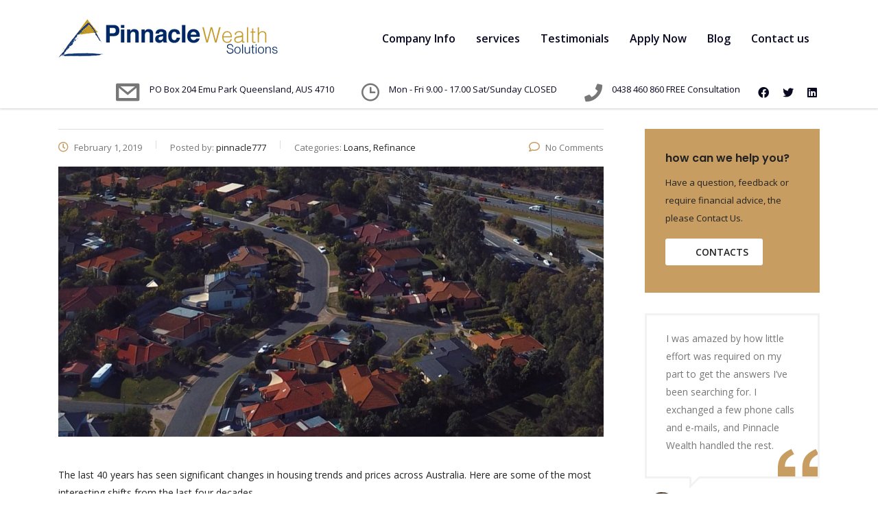

--- FILE ---
content_type: text/html; charset=UTF-8
request_url: https://pinnaclewealth.org/40-years-of-change/
body_size: 13319
content:
<!DOCTYPE html>
<html lang="en-US" class="no-js">
<head>
        <meta charset="UTF-8">
    <meta name="viewport" content="width=device-width, initial-scale=1">
    <link rel="profile" href="http://gmpg.org/xfn/11">
    <link rel="pingback" href="https://pinnaclewealth.org/xmlrpc.php">
    <title>40 Years of Change &#8211; Pinnacle Wealth Solutions</title>
<meta name='robots' content='max-image-preview:large' />
	<style>img:is([sizes="auto" i], [sizes^="auto," i]) { contain-intrinsic-size: 3000px 1500px }</style>
	<link rel='dns-prefetch' href='//static.addtoany.com' />
<link rel='dns-prefetch' href='//maxcdn.bootstrapcdn.com' />
<link rel='dns-prefetch' href='//fonts.googleapis.com' />
<link rel="alternate" type="application/rss+xml" title="Pinnacle Wealth Solutions &raquo; Feed" href="https://pinnaclewealth.org/feed/" />
<link rel="alternate" type="application/rss+xml" title="Pinnacle Wealth Solutions &raquo; Comments Feed" href="https://pinnaclewealth.org/comments/feed/" />
<link rel="alternate" type="application/rss+xml" title="Pinnacle Wealth Solutions &raquo; 40 Years of Change Comments Feed" href="https://pinnaclewealth.org/40-years-of-change/feed/" />
<script type="text/javascript">
/* <![CDATA[ */
window._wpemojiSettings = {"baseUrl":"https:\/\/s.w.org\/images\/core\/emoji\/16.0.1\/72x72\/","ext":".png","svgUrl":"https:\/\/s.w.org\/images\/core\/emoji\/16.0.1\/svg\/","svgExt":".svg","source":{"concatemoji":"https:\/\/pinnaclewealth.org\/wp-includes\/js\/wp-emoji-release.min.js?ver=6.8.3"}};
/*! This file is auto-generated */
!function(s,n){var o,i,e;function c(e){try{var t={supportTests:e,timestamp:(new Date).valueOf()};sessionStorage.setItem(o,JSON.stringify(t))}catch(e){}}function p(e,t,n){e.clearRect(0,0,e.canvas.width,e.canvas.height),e.fillText(t,0,0);var t=new Uint32Array(e.getImageData(0,0,e.canvas.width,e.canvas.height).data),a=(e.clearRect(0,0,e.canvas.width,e.canvas.height),e.fillText(n,0,0),new Uint32Array(e.getImageData(0,0,e.canvas.width,e.canvas.height).data));return t.every(function(e,t){return e===a[t]})}function u(e,t){e.clearRect(0,0,e.canvas.width,e.canvas.height),e.fillText(t,0,0);for(var n=e.getImageData(16,16,1,1),a=0;a<n.data.length;a++)if(0!==n.data[a])return!1;return!0}function f(e,t,n,a){switch(t){case"flag":return n(e,"\ud83c\udff3\ufe0f\u200d\u26a7\ufe0f","\ud83c\udff3\ufe0f\u200b\u26a7\ufe0f")?!1:!n(e,"\ud83c\udde8\ud83c\uddf6","\ud83c\udde8\u200b\ud83c\uddf6")&&!n(e,"\ud83c\udff4\udb40\udc67\udb40\udc62\udb40\udc65\udb40\udc6e\udb40\udc67\udb40\udc7f","\ud83c\udff4\u200b\udb40\udc67\u200b\udb40\udc62\u200b\udb40\udc65\u200b\udb40\udc6e\u200b\udb40\udc67\u200b\udb40\udc7f");case"emoji":return!a(e,"\ud83e\udedf")}return!1}function g(e,t,n,a){var r="undefined"!=typeof WorkerGlobalScope&&self instanceof WorkerGlobalScope?new OffscreenCanvas(300,150):s.createElement("canvas"),o=r.getContext("2d",{willReadFrequently:!0}),i=(o.textBaseline="top",o.font="600 32px Arial",{});return e.forEach(function(e){i[e]=t(o,e,n,a)}),i}function t(e){var t=s.createElement("script");t.src=e,t.defer=!0,s.head.appendChild(t)}"undefined"!=typeof Promise&&(o="wpEmojiSettingsSupports",i=["flag","emoji"],n.supports={everything:!0,everythingExceptFlag:!0},e=new Promise(function(e){s.addEventListener("DOMContentLoaded",e,{once:!0})}),new Promise(function(t){var n=function(){try{var e=JSON.parse(sessionStorage.getItem(o));if("object"==typeof e&&"number"==typeof e.timestamp&&(new Date).valueOf()<e.timestamp+604800&&"object"==typeof e.supportTests)return e.supportTests}catch(e){}return null}();if(!n){if("undefined"!=typeof Worker&&"undefined"!=typeof OffscreenCanvas&&"undefined"!=typeof URL&&URL.createObjectURL&&"undefined"!=typeof Blob)try{var e="postMessage("+g.toString()+"("+[JSON.stringify(i),f.toString(),p.toString(),u.toString()].join(",")+"));",a=new Blob([e],{type:"text/javascript"}),r=new Worker(URL.createObjectURL(a),{name:"wpTestEmojiSupports"});return void(r.onmessage=function(e){c(n=e.data),r.terminate(),t(n)})}catch(e){}c(n=g(i,f,p,u))}t(n)}).then(function(e){for(var t in e)n.supports[t]=e[t],n.supports.everything=n.supports.everything&&n.supports[t],"flag"!==t&&(n.supports.everythingExceptFlag=n.supports.everythingExceptFlag&&n.supports[t]);n.supports.everythingExceptFlag=n.supports.everythingExceptFlag&&!n.supports.flag,n.DOMReady=!1,n.readyCallback=function(){n.DOMReady=!0}}).then(function(){return e}).then(function(){var e;n.supports.everything||(n.readyCallback(),(e=n.source||{}).concatemoji?t(e.concatemoji):e.wpemoji&&e.twemoji&&(t(e.twemoji),t(e.wpemoji)))}))}((window,document),window._wpemojiSettings);
/* ]]> */
</script>
<link rel='stylesheet' id='ctrumbowyg-css' href='https://pinnaclewealth.org/wp-content/plugins/stm-post-type/theme-options/nuxy/metaboxes/assets/vendors/trumbowyg/ctrumbowyg.css?ver=6.8.3' type='text/css' media='all' />
<link rel='stylesheet' id='color-trumbowyg-css' href='https://pinnaclewealth.org/wp-content/plugins/stm-post-type/theme-options/nuxy/metaboxes/assets/vendors/trumbowyg/color-trumbowyg.css?ver=6.8.3' type='text/css' media='all' />
<link rel='stylesheet' id='sbi_styles-css' href='https://pinnaclewealth.org/wp-content/plugins/instagram-feed/css/sbi-styles.min.css?ver=6.5.1' type='text/css' media='all' />
<style id='wp-emoji-styles-inline-css' type='text/css'>

	img.wp-smiley, img.emoji {
		display: inline !important;
		border: none !important;
		box-shadow: none !important;
		height: 1em !important;
		width: 1em !important;
		margin: 0 0.07em !important;
		vertical-align: -0.1em !important;
		background: none !important;
		padding: 0 !important;
	}
</style>
<link rel='stylesheet' id='wp-block-library-css' href='https://pinnaclewealth.org/wp-includes/css/dist/block-library/style.min.css?ver=6.8.3' type='text/css' media='all' />
<style id='classic-theme-styles-inline-css' type='text/css'>
/*! This file is auto-generated */
.wp-block-button__link{color:#fff;background-color:#32373c;border-radius:9999px;box-shadow:none;text-decoration:none;padding:calc(.667em + 2px) calc(1.333em + 2px);font-size:1.125em}.wp-block-file__button{background:#32373c;color:#fff;text-decoration:none}
</style>
<style id='global-styles-inline-css' type='text/css'>
:root{--wp--preset--aspect-ratio--square: 1;--wp--preset--aspect-ratio--4-3: 4/3;--wp--preset--aspect-ratio--3-4: 3/4;--wp--preset--aspect-ratio--3-2: 3/2;--wp--preset--aspect-ratio--2-3: 2/3;--wp--preset--aspect-ratio--16-9: 16/9;--wp--preset--aspect-ratio--9-16: 9/16;--wp--preset--color--black: #000000;--wp--preset--color--cyan-bluish-gray: #abb8c3;--wp--preset--color--white: #ffffff;--wp--preset--color--pale-pink: #f78da7;--wp--preset--color--vivid-red: #cf2e2e;--wp--preset--color--luminous-vivid-orange: #ff6900;--wp--preset--color--luminous-vivid-amber: #fcb900;--wp--preset--color--light-green-cyan: #7bdcb5;--wp--preset--color--vivid-green-cyan: #00d084;--wp--preset--color--pale-cyan-blue: #8ed1fc;--wp--preset--color--vivid-cyan-blue: #0693e3;--wp--preset--color--vivid-purple: #9b51e0;--wp--preset--gradient--vivid-cyan-blue-to-vivid-purple: linear-gradient(135deg,rgba(6,147,227,1) 0%,rgb(155,81,224) 100%);--wp--preset--gradient--light-green-cyan-to-vivid-green-cyan: linear-gradient(135deg,rgb(122,220,180) 0%,rgb(0,208,130) 100%);--wp--preset--gradient--luminous-vivid-amber-to-luminous-vivid-orange: linear-gradient(135deg,rgba(252,185,0,1) 0%,rgba(255,105,0,1) 100%);--wp--preset--gradient--luminous-vivid-orange-to-vivid-red: linear-gradient(135deg,rgba(255,105,0,1) 0%,rgb(207,46,46) 100%);--wp--preset--gradient--very-light-gray-to-cyan-bluish-gray: linear-gradient(135deg,rgb(238,238,238) 0%,rgb(169,184,195) 100%);--wp--preset--gradient--cool-to-warm-spectrum: linear-gradient(135deg,rgb(74,234,220) 0%,rgb(151,120,209) 20%,rgb(207,42,186) 40%,rgb(238,44,130) 60%,rgb(251,105,98) 80%,rgb(254,248,76) 100%);--wp--preset--gradient--blush-light-purple: linear-gradient(135deg,rgb(255,206,236) 0%,rgb(152,150,240) 100%);--wp--preset--gradient--blush-bordeaux: linear-gradient(135deg,rgb(254,205,165) 0%,rgb(254,45,45) 50%,rgb(107,0,62) 100%);--wp--preset--gradient--luminous-dusk: linear-gradient(135deg,rgb(255,203,112) 0%,rgb(199,81,192) 50%,rgb(65,88,208) 100%);--wp--preset--gradient--pale-ocean: linear-gradient(135deg,rgb(255,245,203) 0%,rgb(182,227,212) 50%,rgb(51,167,181) 100%);--wp--preset--gradient--electric-grass: linear-gradient(135deg,rgb(202,248,128) 0%,rgb(113,206,126) 100%);--wp--preset--gradient--midnight: linear-gradient(135deg,rgb(2,3,129) 0%,rgb(40,116,252) 100%);--wp--preset--font-size--small: 13px;--wp--preset--font-size--medium: 20px;--wp--preset--font-size--large: 36px;--wp--preset--font-size--x-large: 42px;--wp--preset--spacing--20: 0.44rem;--wp--preset--spacing--30: 0.67rem;--wp--preset--spacing--40: 1rem;--wp--preset--spacing--50: 1.5rem;--wp--preset--spacing--60: 2.25rem;--wp--preset--spacing--70: 3.38rem;--wp--preset--spacing--80: 5.06rem;--wp--preset--shadow--natural: 6px 6px 9px rgba(0, 0, 0, 0.2);--wp--preset--shadow--deep: 12px 12px 50px rgba(0, 0, 0, 0.4);--wp--preset--shadow--sharp: 6px 6px 0px rgba(0, 0, 0, 0.2);--wp--preset--shadow--outlined: 6px 6px 0px -3px rgba(255, 255, 255, 1), 6px 6px rgba(0, 0, 0, 1);--wp--preset--shadow--crisp: 6px 6px 0px rgba(0, 0, 0, 1);}:where(.is-layout-flex){gap: 0.5em;}:where(.is-layout-grid){gap: 0.5em;}body .is-layout-flex{display: flex;}.is-layout-flex{flex-wrap: wrap;align-items: center;}.is-layout-flex > :is(*, div){margin: 0;}body .is-layout-grid{display: grid;}.is-layout-grid > :is(*, div){margin: 0;}:where(.wp-block-columns.is-layout-flex){gap: 2em;}:where(.wp-block-columns.is-layout-grid){gap: 2em;}:where(.wp-block-post-template.is-layout-flex){gap: 1.25em;}:where(.wp-block-post-template.is-layout-grid){gap: 1.25em;}.has-black-color{color: var(--wp--preset--color--black) !important;}.has-cyan-bluish-gray-color{color: var(--wp--preset--color--cyan-bluish-gray) !important;}.has-white-color{color: var(--wp--preset--color--white) !important;}.has-pale-pink-color{color: var(--wp--preset--color--pale-pink) !important;}.has-vivid-red-color{color: var(--wp--preset--color--vivid-red) !important;}.has-luminous-vivid-orange-color{color: var(--wp--preset--color--luminous-vivid-orange) !important;}.has-luminous-vivid-amber-color{color: var(--wp--preset--color--luminous-vivid-amber) !important;}.has-light-green-cyan-color{color: var(--wp--preset--color--light-green-cyan) !important;}.has-vivid-green-cyan-color{color: var(--wp--preset--color--vivid-green-cyan) !important;}.has-pale-cyan-blue-color{color: var(--wp--preset--color--pale-cyan-blue) !important;}.has-vivid-cyan-blue-color{color: var(--wp--preset--color--vivid-cyan-blue) !important;}.has-vivid-purple-color{color: var(--wp--preset--color--vivid-purple) !important;}.has-black-background-color{background-color: var(--wp--preset--color--black) !important;}.has-cyan-bluish-gray-background-color{background-color: var(--wp--preset--color--cyan-bluish-gray) !important;}.has-white-background-color{background-color: var(--wp--preset--color--white) !important;}.has-pale-pink-background-color{background-color: var(--wp--preset--color--pale-pink) !important;}.has-vivid-red-background-color{background-color: var(--wp--preset--color--vivid-red) !important;}.has-luminous-vivid-orange-background-color{background-color: var(--wp--preset--color--luminous-vivid-orange) !important;}.has-luminous-vivid-amber-background-color{background-color: var(--wp--preset--color--luminous-vivid-amber) !important;}.has-light-green-cyan-background-color{background-color: var(--wp--preset--color--light-green-cyan) !important;}.has-vivid-green-cyan-background-color{background-color: var(--wp--preset--color--vivid-green-cyan) !important;}.has-pale-cyan-blue-background-color{background-color: var(--wp--preset--color--pale-cyan-blue) !important;}.has-vivid-cyan-blue-background-color{background-color: var(--wp--preset--color--vivid-cyan-blue) !important;}.has-vivid-purple-background-color{background-color: var(--wp--preset--color--vivid-purple) !important;}.has-black-border-color{border-color: var(--wp--preset--color--black) !important;}.has-cyan-bluish-gray-border-color{border-color: var(--wp--preset--color--cyan-bluish-gray) !important;}.has-white-border-color{border-color: var(--wp--preset--color--white) !important;}.has-pale-pink-border-color{border-color: var(--wp--preset--color--pale-pink) !important;}.has-vivid-red-border-color{border-color: var(--wp--preset--color--vivid-red) !important;}.has-luminous-vivid-orange-border-color{border-color: var(--wp--preset--color--luminous-vivid-orange) !important;}.has-luminous-vivid-amber-border-color{border-color: var(--wp--preset--color--luminous-vivid-amber) !important;}.has-light-green-cyan-border-color{border-color: var(--wp--preset--color--light-green-cyan) !important;}.has-vivid-green-cyan-border-color{border-color: var(--wp--preset--color--vivid-green-cyan) !important;}.has-pale-cyan-blue-border-color{border-color: var(--wp--preset--color--pale-cyan-blue) !important;}.has-vivid-cyan-blue-border-color{border-color: var(--wp--preset--color--vivid-cyan-blue) !important;}.has-vivid-purple-border-color{border-color: var(--wp--preset--color--vivid-purple) !important;}.has-vivid-cyan-blue-to-vivid-purple-gradient-background{background: var(--wp--preset--gradient--vivid-cyan-blue-to-vivid-purple) !important;}.has-light-green-cyan-to-vivid-green-cyan-gradient-background{background: var(--wp--preset--gradient--light-green-cyan-to-vivid-green-cyan) !important;}.has-luminous-vivid-amber-to-luminous-vivid-orange-gradient-background{background: var(--wp--preset--gradient--luminous-vivid-amber-to-luminous-vivid-orange) !important;}.has-luminous-vivid-orange-to-vivid-red-gradient-background{background: var(--wp--preset--gradient--luminous-vivid-orange-to-vivid-red) !important;}.has-very-light-gray-to-cyan-bluish-gray-gradient-background{background: var(--wp--preset--gradient--very-light-gray-to-cyan-bluish-gray) !important;}.has-cool-to-warm-spectrum-gradient-background{background: var(--wp--preset--gradient--cool-to-warm-spectrum) !important;}.has-blush-light-purple-gradient-background{background: var(--wp--preset--gradient--blush-light-purple) !important;}.has-blush-bordeaux-gradient-background{background: var(--wp--preset--gradient--blush-bordeaux) !important;}.has-luminous-dusk-gradient-background{background: var(--wp--preset--gradient--luminous-dusk) !important;}.has-pale-ocean-gradient-background{background: var(--wp--preset--gradient--pale-ocean) !important;}.has-electric-grass-gradient-background{background: var(--wp--preset--gradient--electric-grass) !important;}.has-midnight-gradient-background{background: var(--wp--preset--gradient--midnight) !important;}.has-small-font-size{font-size: var(--wp--preset--font-size--small) !important;}.has-medium-font-size{font-size: var(--wp--preset--font-size--medium) !important;}.has-large-font-size{font-size: var(--wp--preset--font-size--large) !important;}.has-x-large-font-size{font-size: var(--wp--preset--font-size--x-large) !important;}
:where(.wp-block-post-template.is-layout-flex){gap: 1.25em;}:where(.wp-block-post-template.is-layout-grid){gap: 1.25em;}
:where(.wp-block-columns.is-layout-flex){gap: 2em;}:where(.wp-block-columns.is-layout-grid){gap: 2em;}
:root :where(.wp-block-pullquote){font-size: 1.5em;line-height: 1.6;}
</style>
<link rel='stylesheet' id='contact-form-7-css' href='https://pinnaclewealth.org/wp-content/plugins/contact-form-7/includes/css/styles.css?ver=5.9.8' type='text/css' media='all' />
<link rel='stylesheet' id='stm-stm-css' href='https://pinnaclewealth.org/wp-content/uploads/stm_fonts/stm/stm.css?ver=1.0' type='text/css' media='all' />
<link rel='stylesheet' id='tp_twitter_plugin_css-css' href='https://pinnaclewealth.org/wp-content/plugins/recent-tweets-widget/tp_twitter_plugin.css?ver=1.0' type='text/css' media='screen' />
<link rel='stylesheet' id='cff-css' href='https://pinnaclewealth.org/wp-content/plugins/custom-facebook-feed/assets/css/cff-style.min.css?ver=4.2.5' type='text/css' media='all' />
<link rel='stylesheet' id='sb-font-awesome-css' href='https://maxcdn.bootstrapcdn.com/font-awesome/4.7.0/css/font-awesome.min.css?ver=6.8.3' type='text/css' media='all' />
<link rel='stylesheet' id='font-awesome-min-css' href='https://pinnaclewealth.org/wp-content/plugins/stm-post-type/theme-options/nuxy/metaboxes/assets/vendors/font-awesome.min.css?ver=1768702164' type='text/css' media='all' />
<link rel='stylesheet' id='bootstrap-css' href='https://pinnaclewealth.org/wp-content/themes/consulting/assets/css/bootstrap.min.css?ver=6.6.3' type='text/css' media='all' />
<link rel='stylesheet' id='consulting-style-css' href='https://pinnaclewealth.org/wp-content/themes/consulting/style.css?ver=6.6.3' type='text/css' media='all' />
<link rel='stylesheet' id='consulting-layout-css' href='https://pinnaclewealth.org/wp-content/themes/consulting/assets/css/layouts/layout_6/main.css?ver=6.6.3' type='text/css' media='all' />
<style id='consulting-layout-inline-css' type='text/css'>
.mtc, .mtc_h:hover{
					color: #090821!important
				}.stc, .stc_h:hover{
					color: #c79d63!important
				}.ttc, .ttc_h:hover{
					color: #c79d62!important
				}.mbc, .mbc_h:hover, .stm-search .stm_widget_search button{
					background-color: #090821!important
				}.sbc, .sbc_h:hover{
					background-color: #c79d63!important
				}.tbc, .tbc_h:hover{
					background-color: #c79d62!important
				}.mbdc, .mbdc_h:hover{
					border-color: #090821!important
				}.sbdc, .sbdc_h:hover{
					border-color: #c79d63!important
				}.tbdc, .tbdc_h:hover{
					border-color: #c79d62!important
				}
</style>
<link rel='stylesheet' id='select2-css' href='https://pinnaclewealth.org/wp-content/themes/consulting/assets/css/select2.min.css?ver=6.6.3' type='text/css' media='all' />
<link rel='stylesheet' id='consulting-default-font-css' href='https://fonts.googleapis.com/css?family=Open+Sans%3A300%2C300italic%2Cregular%2Citalic%2C600%2C600italic%2C700%2C700italic%2C800%2C800italic%7CMontserrat%3A100%2C100italic%2C200%2C200italic%2C300%2C300italic%2Cregular%2Citalic%2C500%2C500italic%2C600%2C600italic%2C700%2C700italic%2C800%2C800italic%2C900%2C900italic&#038;ver=6.6.3' type='text/css' media='all' />
<link rel='stylesheet' id='font-awesome-css' href='https://pinnaclewealth.org/wp-content/themes/consulting/assets/css/fontawesome/fontawesome.min.css?ver=6.6.3' type='text/css' media='all' />
<link rel='stylesheet' id='font-awesome-brands-css' href='https://pinnaclewealth.org/wp-content/themes/consulting/assets/css/fontawesome/brands.min.css?ver=6.6.3' type='text/css' media='all' />
<link rel='stylesheet' id='font-awesome-solid-css' href='https://pinnaclewealth.org/wp-content/themes/consulting/assets/css/fontawesome/solid.min.css?ver=6.6.3' type='text/css' media='all' />
<link rel='stylesheet' id='font-awesome-shims-css' href='https://pinnaclewealth.org/wp-content/themes/consulting/assets/css/fontawesome/v4-shims.min.css?ver=6.6.3' type='text/css' media='all' />
<link rel='stylesheet' id='consulting-theme-options-css' href='https://pinnaclewealth.org/wp-content/uploads/stm_uploads/theme_options.css?ver=6.6.3' type='text/css' media='all' />
<link rel='stylesheet' id='consulting-global-styles-css' href='https://pinnaclewealth.org/wp-content/themes/consulting/assets/css/layouts/global_styles/main.css?ver=6.6.3' type='text/css' media='all' />
<style id='consulting-global-styles-inline-css' type='text/css'>
	
		.elementor-widget-video .eicon-play {
			border-color: #c79d62;
			background-color: #c79d62;
		}
		.elementor-widget-wp-widget-nav_menu ul li,
		.elementor-widget-wp-widget-nav_menu ul li a {
			color: #090821;
		}
		.elementor-widget-wp-widget-nav_menu ul li.current-cat:hover > a,
		.elementor-widget-wp-widget-nav_menu ul li.current-cat > a,
		.elementor-widget-wp-widget-nav_menu ul li.current-menu-item:hover > a,
		.elementor-widget-wp-widget-nav_menu ul li.current-menu-item > a,
		.elementor-widget-wp-widget-nav_menu ul li.current_page_item:hover > a,
		.elementor-widget-wp-widget-nav_menu ul li.current_page_item > a,
		.elementor-widget-wp-widget-nav_menu ul li:hover > a {
			border-left-color: #c79d63;
		}
		div.elementor-widget-button a.elementor-button,
		div.elementor-widget-button .elementor-button {
			background-color: #090821;
		}
		div.elementor-widget-button a.elementor-button:hover,
		div.elementor-widget-button .elementor-button:hover {
			background-color: #c79d62;
			color: #090821;
		}
		.elementor-default .elementor-text-editor ul:not(.elementor-editor-element-settings) li:before,
		.elementor-default .elementor-widget-text-editor ul:not(.elementor-editor-element-settings) li:before {
			color: #c79d63;
		}
		.consulting_elementor_wrapper .elementor-tabs .elementor-tabs-content-wrapper .elementor-tab-mobile-title,
		.consulting_elementor_wrapper .elementor-tabs .elementor-tabs-wrapper .elementor-tab-title {
			background-color: #c79d62;
		}
		.consulting_elementor_wrapper .elementor-tabs .elementor-tabs-content-wrapper .elementor-tab-mobile-title,
		.consulting_elementor_wrapper .elementor-tabs .elementor-tabs-wrapper .elementor-tab-title a {
			color: #090821;
		}
		.consulting_elementor_wrapper .elementor-tabs .elementor-tabs-content-wrapper .elementor-tab-mobile-title.elementor-active,
		.consulting_elementor_wrapper .elementor-tabs .elementor-tabs-wrapper .elementor-tab-title.elementor-active {
			background-color: #090821;
		}
		.consulting_elementor_wrapper .elementor-tabs .elementor-tabs-content-wrapper .elementor-tab-mobile-title.elementor-active,
		.consulting_elementor_wrapper .elementor-tabs .elementor-tabs-wrapper .elementor-tab-title.elementor-active a {
			color: #c79d62;
		}
		.radial-progress .circle .mask .fill {
			background-color: #c79d62;
		}
	

	
	:root {
	--con_base_color: #090821;
	--con_secondary_color: #c79d63;
	--con_third_color: #c79d62;
	--con_primary_font_family: Open Sans;
	--con_secondary_font_family: Montserrat;
	}
	
	:root {
		}
	
	:root {
	--con_title_box_bg_repeat: repeatrepeatrepeat;	}
	
	:root {
		}
	
</style>
<link rel='stylesheet' id='js_composer_front-css' href='https://pinnaclewealth.org/wp-content/plugins/js_composer/assets/css/js_composer.min.css?ver=7.9' type='text/css' media='all' />
<link rel='stylesheet' id='addtoany-css' href='https://pinnaclewealth.org/wp-content/plugins/add-to-any/addtoany.min.css?ver=1.16' type='text/css' media='all' />
<link rel='stylesheet' id='igniteup-front-compulsory-css' href='https://pinnaclewealth.org/wp-content/plugins/igniteup/includes/css/front-compulsory.css?ver=3.4.1' type='text/css' media='all' />
<script type="text/javascript" src="https://pinnaclewealth.org/wp-includes/js/jquery/jquery.min.js?ver=3.7.1" id="jquery-core-js"></script>
<script type="text/javascript" src="https://pinnaclewealth.org/wp-includes/js/jquery/jquery-migrate.min.js?ver=3.4.1" id="jquery-migrate-js"></script>
<script type="text/javascript" id="addtoany-core-js-before">
/* <![CDATA[ */
window.a2a_config=window.a2a_config||{};a2a_config.callbacks=[];a2a_config.overlays=[];a2a_config.templates={};
/* ]]> */
</script>
<script type="text/javascript" defer src="https://static.addtoany.com/menu/page.js" id="addtoany-core-js"></script>
<script type="text/javascript" defer src="https://pinnaclewealth.org/wp-content/plugins/add-to-any/addtoany.min.js?ver=1.1" id="addtoany-jquery-js"></script>
<script type="text/javascript" src="//pinnaclewealth.org/wp-content/plugins/revslider/sr6/assets/js/rbtools.min.js?ver=6.7.20" async id="tp-tools-js"></script>
<script type="text/javascript" src="//pinnaclewealth.org/wp-content/plugins/revslider/sr6/assets/js/rs6.min.js?ver=6.7.20" async id="revmin-js"></script>
<script></script><link rel="https://api.w.org/" href="https://pinnaclewealth.org/wp-json/" /><link rel="alternate" title="JSON" type="application/json" href="https://pinnaclewealth.org/wp-json/wp/v2/posts/1894" /><link rel="EditURI" type="application/rsd+xml" title="RSD" href="https://pinnaclewealth.org/xmlrpc.php?rsd" />
<link rel="canonical" href="https://pinnaclewealth.org/40-years-of-change/" />
<link rel='shortlink' href='https://pinnaclewealth.org/?p=1894' />
<link rel="alternate" title="oEmbed (JSON)" type="application/json+oembed" href="https://pinnaclewealth.org/wp-json/oembed/1.0/embed?url=https%3A%2F%2Fpinnaclewealth.org%2F40-years-of-change%2F" />
<link rel="alternate" title="oEmbed (XML)" type="text/xml+oembed" href="https://pinnaclewealth.org/wp-json/oembed/1.0/embed?url=https%3A%2F%2Fpinnaclewealth.org%2F40-years-of-change%2F&#038;format=xml" />
<script type="text/javascript">igniteup_ajaxurl = "https://pinnaclewealth.org/wp-admin/admin-ajax.php";</script>	<script type="text/javascript">
		var stm_wpcfto_ajaxurl = 'https://pinnaclewealth.org/wp-admin/admin-ajax.php';
	</script>

	<style>
		.vue_is_disabled {
			display: none;
		}
	</style>
		<script>
		var stm_wpcfto_nonces = {"wpcfto_save_settings":"22026fc42f","get_image_url":"bfd4f5f5ba","wpcfto_upload_file":"8ad873cf18","wpcfto_search_posts":"7332ea77ab"};
	</script>
			<script type="text/javascript">
			var ajaxurl 					 = 'https://pinnaclewealth.org/wp-admin/admin-ajax.php';
			var stm_ajax_load_events 		 = '9bc7f796d2';
			var stm_ajax_load_portfolio 	 = '6091d4a4aa';
			var stm_ajax_add_event_member_sc = 'fa09993398';
			var stm_custom_register 		 = 'efd987435e';
			var stm_get_prices 				 = 'e07a4e3e59';
			var stm_get_history 			 = '9ffeb78366';
			var stm_ajax_add_review 		 = 'f12b34ed6c';
			var stm_ajax_add_pear_hb 		 = '9ec80c7071';
		</script>
		<style type="text/css">.recentcomments a{display:inline !important;padding:0 !important;margin:0 !important;}</style>		<style>
			#wp-admin-bar-consulting_settings			img {
				max-width: 25px;
				vertical-align: top;
				position: relative;
				top: 3px;
			}
		</style>
		<meta name="generator" content="Powered by WPBakery Page Builder - drag and drop page builder for WordPress."/>
<meta name="generator" content="Powered by Slider Revolution 6.7.20 - responsive, Mobile-Friendly Slider Plugin for WordPress with comfortable drag and drop interface." />
<script>function setREVStartSize(e){
			//window.requestAnimationFrame(function() {
				window.RSIW = window.RSIW===undefined ? window.innerWidth : window.RSIW;
				window.RSIH = window.RSIH===undefined ? window.innerHeight : window.RSIH;
				try {
					var pw = document.getElementById(e.c).parentNode.offsetWidth,
						newh;
					pw = pw===0 || isNaN(pw) || (e.l=="fullwidth" || e.layout=="fullwidth") ? window.RSIW : pw;
					e.tabw = e.tabw===undefined ? 0 : parseInt(e.tabw);
					e.thumbw = e.thumbw===undefined ? 0 : parseInt(e.thumbw);
					e.tabh = e.tabh===undefined ? 0 : parseInt(e.tabh);
					e.thumbh = e.thumbh===undefined ? 0 : parseInt(e.thumbh);
					e.tabhide = e.tabhide===undefined ? 0 : parseInt(e.tabhide);
					e.thumbhide = e.thumbhide===undefined ? 0 : parseInt(e.thumbhide);
					e.mh = e.mh===undefined || e.mh=="" || e.mh==="auto" ? 0 : parseInt(e.mh,0);
					if(e.layout==="fullscreen" || e.l==="fullscreen")
						newh = Math.max(e.mh,window.RSIH);
					else{
						e.gw = Array.isArray(e.gw) ? e.gw : [e.gw];
						for (var i in e.rl) if (e.gw[i]===undefined || e.gw[i]===0) e.gw[i] = e.gw[i-1];
						e.gh = e.el===undefined || e.el==="" || (Array.isArray(e.el) && e.el.length==0)? e.gh : e.el;
						e.gh = Array.isArray(e.gh) ? e.gh : [e.gh];
						for (var i in e.rl) if (e.gh[i]===undefined || e.gh[i]===0) e.gh[i] = e.gh[i-1];
											
						var nl = new Array(e.rl.length),
							ix = 0,
							sl;
						e.tabw = e.tabhide>=pw ? 0 : e.tabw;
						e.thumbw = e.thumbhide>=pw ? 0 : e.thumbw;
						e.tabh = e.tabhide>=pw ? 0 : e.tabh;
						e.thumbh = e.thumbhide>=pw ? 0 : e.thumbh;
						for (var i in e.rl) nl[i] = e.rl[i]<window.RSIW ? 0 : e.rl[i];
						sl = nl[0];
						for (var i in nl) if (sl>nl[i] && nl[i]>0) { sl = nl[i]; ix=i;}
						var m = pw>(e.gw[ix]+e.tabw+e.thumbw) ? 1 : (pw-(e.tabw+e.thumbw)) / (e.gw[ix]);
						newh =  (e.gh[ix] * m) + (e.tabh + e.thumbh);
					}
					var el = document.getElementById(e.c);
					if (el!==null && el) el.style.height = newh+"px";
					el = document.getElementById(e.c+"_wrapper");
					if (el!==null && el) {
						el.style.height = newh+"px";
						el.style.display = "block";
					}
				} catch(e){
					console.log("Failure at Presize of Slider:" + e)
				}
			//});
		  };</script>
<style type="text/css" data-type="vc_shortcodes-default-css">.vc_do_cta3{padding-top:28px;padding-right:28px;padding-bottom:28px;padding-left:28px;margin-bottom:35px;}</style><style type="text/css" data-type="vc_shortcodes-custom-css">.vc_custom_1459508073015{margin-bottom: 100px !important;}.vc_custom_1459505959648{margin-bottom: -60px !important;}.vc_custom_1452702342137{padding-right: 45px !important;}.vc_custom_1549008286446{margin-bottom: 20px !important;}.vc_custom_1477475205935{margin-bottom: 0px !important;}</style><noscript><style> .wpb_animate_when_almost_visible { opacity: 1; }</style></noscript>    </head>
<body class="wp-singular post-template-default single single-post postid-1894 single-format-standard wp-theme-consulting site_layout_6  sticky_menu default_header_builder header_style_2 mobile_grid_landscape vc_sidebar_page wpb-js-composer js-comp-ver-7.9 vc_responsive">


    <div id="wrapper">

        <div id="fullpage" class="content_wrapper">
	<div id="menu_toggle_button" style="display: none;">
		<button>&nbsp;</button>
	</div>
    <header id="header">
        
<div class="header-box
			hide_wpml_on_mobile
			">
	<div class="container">
		<div class="logo-box">
			<div class="logo logo-desktop">
										<a href="https://pinnaclewealth.org/" style="margin: 0px 0px 0px 0px;">
							<img src="https://pinnaclewealth.org/wp-content/uploads/2016/05/Pinnacle_Header_logo.png" style="width: px; height: px;" alt="Pinnacle Wealth Solutions" />
						</a>
												</div>
			<div class="logo logo-mobile">
									<a href="https://pinnaclewealth.org/" style="margin: 0px 0px 0px 0px;">
						<img src="https://pinnaclewealth.org/wp-content/uploads/2016/05/Pinnacle_Header_logo.png" style="width: px; height: px;" alt="Pinnacle Wealth Solutions" />
					</a>
							</div>
			<div class="menu-toggle">
				<button>&nbsp;</button>
			</div>
		</div>

		<div class="nav-box">
			<ul id="menu-pinnacle-main" class="main_menu_nav"><li id="menu-item-1493" class="menu-item menu-item-type-custom menu-item-object-custom menu-item-has-children menu-item-1493"><a href="#">Company Info</a>
<ul class="sub-menu">
	<li id="menu-item-1494" class="menu-item menu-item-type-post_type menu-item-object-page menu-item-1494"><a href="https://pinnaclewealth.org/company-overview/">Company overview</a></li>
	<li id="menu-item-1495" class="menu-item menu-item-type-post_type menu-item-object-page menu-item-1495"><a href="https://pinnaclewealth.org/company-overview/company-history/">Company history</a></li>
	<li id="menu-item-1496" class="menu-item menu-item-type-post_type menu-item-object-page menu-item-1496"><a href="https://pinnaclewealth.org/company-overview/our-approach/">Our approach</a></li>
	<li id="menu-item-1507" class="menu-item menu-item-type-post_type menu-item-object-page menu-item-1507"><a href="https://pinnaclewealth.org/company-overview/our-partners/">Our partners</a></li>
	<li id="menu-item-1497" class="menu-item menu-item-type-post_type menu-item-object-page menu-item-1497"><a href="https://pinnaclewealth.org/contact-us/">contact us</a></li>
</ul>
</li>
<li id="menu-item-2249" class="menu-item menu-item-type-post_type menu-item-object-page menu-item-has-children menu-item-2249"><a href="https://pinnaclewealth.org/our-services/">services</a>
<ul class="sub-menu">
	<li id="menu-item-2263" class="menu-item menu-item-type-post_type menu-item-object-page menu-item-2263"><a href="https://pinnaclewealth.org/our-services/commercial-loans-and-leasing/">Commercial Loans and Leasing</a></li>
	<li id="menu-item-2264" class="menu-item menu-item-type-post_type menu-item-object-page menu-item-2264"><a href="https://pinnaclewealth.org/our-services/lo-doc-loans/">Lo Doc Loans</a></li>
	<li id="menu-item-2261" class="menu-item menu-item-type-post_type menu-item-object-page menu-item-2261"><a href="https://pinnaclewealth.org/our-services/refinance-loans/">Refinance Loans</a></li>
	<li id="menu-item-2260" class="menu-item menu-item-type-post_type menu-item-object-page menu-item-2260"><a href="https://pinnaclewealth.org/our-services/residential-loans/">Residential Loans</a></li>
	<li id="menu-item-2259" class="menu-item menu-item-type-post_type menu-item-object-page menu-item-2259"><a href="https://pinnaclewealth.org/our-services/wealth-creation-strategies/">Wealth Creation Strategies</a></li>
	<li id="menu-item-2262" class="menu-item menu-item-type-post_type menu-item-object-page menu-item-2262"><a href="https://pinnaclewealth.org/our-services/wholesale-property-construction-loans/">Wholesale Property Construction Loans</a></li>
</ul>
</li>
<li id="menu-item-1684" class="menu-item menu-item-type-post_type menu-item-object-page menu-item-1684"><a href="https://pinnaclewealth.org/client-testimonials/">Testimonials</a></li>
<li id="menu-item-1505" class="menu-item menu-item-type-custom menu-item-object-custom menu-item-1505"><a href="/our-services/application-form-standard/">Apply Now</a></li>
<li id="menu-item-1715" class="menu-item menu-item-type-custom menu-item-object-custom menu-item-1715"><a href="/blog/">Blog</a></li>
<li id="menu-item-1506" class="menu-item menu-item-type-post_type menu-item-object-page menu-item-1506"><a href="https://pinnaclewealth.org/contact-us/">Contact us</a></li>
</ul>		</div>

					<div class="contact-info-box
							hide_on_mobile
			">
							<div class="contact-info">
					<div class="icon">
													<i class="stm-email" style="font-size: px; color: ;"></i>
											</div>
					<div class="text">PO Box 204 Emu Park
Queensland, AUS 4710</div>
				</div>
								<div class="contact-info">
					<div class="icon">
													<i class="stm-clock6" style="font-size: px; color: ;"></i>
											</div>
					<div class="text">Mon - Fri 9.00 - 17.00
Sat/Sunday CLOSED</div>
				</div>
								<div class="contact-info">
					<div class="icon">
													<i class="fa fa-phone" style="font-size: px; color: ;"></i>
											</div>
					<div class="text"><strong>0438 460 860</strong>
<span>FREE Consultation</span></div>
				</div>
					</div>
						<div class="socials-box
									hide_on_mobile
									">
									<a target="_blank" href="https://www.facebook.com/Pinnacle-Wealth-Solutions-110839345779541">
						<i class="fab fa-facebook">&nbsp;</i>
					</a>
									<a target="_blank" href="https://twitter.com/pinnaclewealtha">
						<i class="fab fa-twitter">&nbsp;</i>
					</a>
									<a target="_blank" href="https://au.linkedin.com/in/tony-beardmore-b44604b3">
						<i class="fab fa-linkedin">&nbsp;</i>
					</a>
							</div>
				</div>
</div>
    </header>
    <div id="main" >
                <div class="container">

<div class="content-area">

	<article id="post-1894" class="post-1894 post type-post status-publish format-standard has-post-thumbnail hentry category-loans category-refinance tag-finance tag-fixed-loan tag-loans tag-split-loan tag-variable-loan">
	<div class="entry-content consulting_elementor_wrapper">
		<div class="wpb-content-wrapper"><div class="vc_row wpb_row vc_row-fluid vc_custom_1459508073015"><div class="wpb_column vc_column_container vc_col-sm-12 vc_col-lg-9 vc_col-md-9"><div class="vc_column-inner vc_custom_1452702342137"><div class="wpb_wrapper"><div class="post_details_wr ">
    
<div class="stm_post_info">
	<div class="stm_post_details clearfix">
		<ul class="clearfix">
			<li class="post_date">
				<i class="fa fa fa-clock-o"></i>
				February 1, 2019			</li>
			<li class="post_by">Posted by:				<span>pinnacle777</span>
			</li>
			<li class="post_cat">Categories:				<span>Loans, Refinance</span>
			</li>
		</ul>
		<div class="comments_num">
			<a href="https://pinnaclewealth.org/40-years-of-change/#respond"><i class="fa fa-comment-o"></i>No Comments </a>
		</div>
	</div>
			<div class="post_thumbnail">
			<img fetchpriority="high" decoding="async" width="1110" height="550" src="https://pinnaclewealth.org/wp-content/uploads/2019/02/houses-1110x550.jpg" class="attachment-consulting-image-1110x550-croped size-consulting-image-1110x550-croped wp-post-image" alt="" />		</div>
	</div></div>
	<div class="wpb_text_column wpb_content_element vc_custom_1549008286446" >
		<div class="wpb_wrapper">
			<p>The last 40 years has seen significant changes in housing trends and prices across Australia. Here are some of the most interesting shifts from the last four decades.</p>
<p><img decoding="async" class="alignnone wp-image-1897 size-full" src="https://pinnaclewealth.org/wp-content/uploads/2019/02/last10.png" alt="" width="1200" height="3994" srcset="https://pinnaclewealth.org/wp-content/uploads/2019/02/last10.png 1200w, https://pinnaclewealth.org/wp-content/uploads/2019/02/last10-90x300.png 90w, https://pinnaclewealth.org/wp-content/uploads/2019/02/last10-768x2556.png 768w, https://pinnaclewealth.org/wp-content/uploads/2019/02/last10-308x1024.png 308w" sizes="(max-width: 1200px) 100vw, 1200px" /></p>

		</div>
	</div>
<div class="post_bottom_wr ">
    <div class="post_bottom media">
	<div class="tags media-body"><a href="https://pinnaclewealth.org/tag/finance/" rel="tag">finance</a> <a href="https://pinnaclewealth.org/tag/fixed-loan/" rel="tag">fixed loan</a> <a href="https://pinnaclewealth.org/tag/loans/" rel="tag">loans</a> <a href="https://pinnaclewealth.org/tag/split-loan/" rel="tag">split loan</a> <a href="https://pinnaclewealth.org/tag/variable-loan/" rel="tag">variable loan</a></div>			<div class="share_buttons media-right">
			<label>Share</label>
			<div class="a2a_kit a2a_kit_size_20 addtoany_list"><a class="a2a_button_facebook" href="https://www.addtoany.com/add_to/facebook?linkurl=https%3A%2F%2Fpinnaclewealth.org%2F40-years-of-change%2F&amp;linkname=40%20Years%20of%20Change" title="Facebook" rel="nofollow noopener" target="_blank"></a><a class="a2a_button_twitter" href="https://www.addtoany.com/add_to/twitter?linkurl=https%3A%2F%2Fpinnaclewealth.org%2F40-years-of-change%2F&amp;linkname=40%20Years%20of%20Change" title="Twitter" rel="nofollow noopener" target="_blank"></a><a class="a2a_dd addtoany_share_save addtoany_share" href="https://www.addtoany.com/share"></a></div>		</div>
	</div></div><div class="about_author_wr ">
    </div>    <div class="stm_post_comments">
        
<div id="comments" class="comments-area">

	
	
		<div id="respond" class="comment-respond">
		<h3 id="reply-title" class="comment-reply-title">Leave a Reply <small><a rel="nofollow" id="cancel-comment-reply-link" href="/40-years-of-change/#respond" style="display:none;">Cancel reply</a></small></h3><form action="https://pinnaclewealth.org/wp-comments-post.php?wpe-comment-post=pwsolutions" method="post" id="commentform" class="comment-form"><div class="row">
						<div class="col-xs-12 col-sm-4 col-md-4 col-lg-4">
							<div class="input-group comment-form-author">
		            			<input placeholder="Name *" class="form-control" name="author" type="text" value="" size="30" aria-required='true' />
	                        </div>
	                    </div>
<div class="col-xs-12 col-sm-4 col-md-4 col-lg-4">
						<div class="input-group comment-form-email">
							<input placeholder="E-mail *" class="form-control" name="email" type="email" value="" size="30" aria-required='true' />
						</div>
					</div>
<div class="col-xs-12 col-sm-4 col-md-4 col-lg-4">
						<div class="input-group comment-form-url">
							<input placeholder="Website" class="form-control" name="url" type="text" value="" size="30" />
						</div>
					</div></div>
<div class="input-group comment-form-comment">
						        <textarea placeholder="Message *" class="form-control" name="comment" rows="9" aria-required="true"></textarea>
							  </div>
							  <div class="input-group">
							    <button type="submit" class="button size-lg icon_left"><i class="fa fa-chevron-right"></i> post a comment</button>
						    </div><p class="form-submit"><input name="submit" type="submit" id="submit" class="submit" value="Post Comment" /> <input type='hidden' name='comment_post_ID' value='1894' id='comment_post_ID' />
<input type='hidden' name='comment_parent' id='comment_parent' value='0' />
</p></form>	</div><!-- #respond -->
	
</div>    </div>
</div></div></div><div class="wpb_column vc_column_container vc_col-sm-3 vc_hidden-sm vc_hidden-xs"><div class="vc_column-inner "><div class="wpb_wrapper">
<div class="stm_sidebar">

            <style type="text/css" scoped>
            .vc_custom_1452056597103{margin-right: 0px !important;margin-bottom: 30px !important;margin-left: 0px !important;}.vc_custom_1477459037861{margin-bottom: 10px !important;}.vc_custom_1452056633692{padding-top: 37px !important;padding-right: 30px !important;padding-bottom: 40px !important;padding-left: 30px !important;}.vc_custom_1451998719729{margin-bottom: 9px !important;}.vc_custom_1477445206581{margin-bottom: 17px !important;}        </style>
        <div class="wpb-content-wrapper"><div class="vc_row wpb_row vc_row-fluid third_bg_color vc_custom_1452056597103"><div class="wpb_column vc_column_container vc_col-sm-12"><div class="vc_column-inner vc_custom_1452056633692"><div class="wpb_wrapper"><div class="vc_custom_heading vc_custom_1451998719729 text_align_left" ><div style="font-size: 16px;color: #222222;text-align: left;font-family:Poppins;font-weight:600;font-style:normal" class="consulting-custom-title">how can we help you?</div></div>
	<div class="wpb_text_column wpb_content_element vc_custom_1477445206581" >
		<div class="wpb_wrapper">
			<p><span style="font-size: 13px; line-height: 22px;">Have a question, feedback or require financial advice, the please Contact Us.</span></p>

		</div>
	</div>
<div class="vc_btn3-container vc_btn3-inline vc_do_btn" ><a class="vc_general vc_btn3 vc_btn3-size-sm vc_btn3-shape-rounded vc_btn3-style-flat vc_btn3-icon-left vc_btn3-color-white" href="https://pinnaclewealth.org/contact-us/" title="contact us"><i class="vc_btn3-icon "></i> contacts</a></div></div></div></div></div><div class="vc_row wpb_row vc_row-fluid vc_custom_1477459037861"><div class="wpb_column vc_column_container vc_col-sm-12"><div class="vc_column-inner "><div class="wpb_wrapper">

			<div class="stm_testimonials cols_1 style_1">
							<div class="item">
					<div class="testimonial"><p>I was amazed by how little effort was required on my part to get the answers I&#8217;ve been searching for. I exchanged a few phone calls and e-mails, and Pinnacle Wealth handled the rest.</p>
</div>
					<div class="testimonial-info clearfix">
						<div class="testimonial-image"><img loading="lazy" decoding="async" width="50" height="50" src="https://pinnaclewealth.org/wp-content/uploads/2016/01/Amanda-Testimonial-50x50.jpg" class="attachment-consulting-image-50x50-croped size-consulting-image-50x50-croped wp-post-image" alt="Amanda Seymour" srcset="https://pinnaclewealth.org/wp-content/uploads/2016/01/Amanda-Testimonial-50x50.jpg 50w, https://pinnaclewealth.org/wp-content/uploads/2016/01/Amanda-Testimonial-150x150.jpg 150w, https://pinnaclewealth.org/wp-content/uploads/2016/01/Amanda-Testimonial-320x320.jpg 320w" sizes="auto, (max-width: 50px) 100vw, 50px" /></div>
						<div class="testimonial-text">
							<div class="name">Amanda Seymour</div>
							<div class="company">
							Brisbane, Australia							</div>
						</div>
					</div>
				</div>
					</div>
	
	</div></div></div></div><div class="vc_row wpb_row vc_row-fluid"><div class="wpb_column vc_column_container vc_col-sm-12"><div class="vc_column-inner "><div class="wpb_wrapper"><div class="vc_empty_space"   style="height: 12px"><span class="vc_empty_space_inner"></span></div></div></div></div></div><div class="vc_row wpb_row vc_row-fluid"><div class="wpb_column vc_column_container vc_col-sm-12"><div class="vc_column-inner "><div class="wpb_wrapper"><div class="vc_btn3-container vc_btn3-left vc_do_btn" ><a class="vc_general vc_btn3 vc_btn3-size-lg vc_btn3-shape-rounded vc_btn3-style-flat vc_btn3-block vc_btn3-icon-left vc_btn3-color-theme_style_1" href="http://pinnaclewealth.org/services/application-form-standard/" title=""><i class="vc_btn3-icon fa fa-pencil-square-o"></i> Apply For Loan</a></div></div></div></div></div>
</div>    
</div></div></div></div></div><div data-vc-full-width="true" data-vc-full-width-init="false" class="vc_row wpb_row vc_row-fluid third_bg_color vc_custom_1459505959648"><div class="wpb_column vc_column_container vc_col-sm-12"><div class="vc_column-inner "><div class="wpb_wrapper">
<section class="vc_cta3-container" >
    <div class="vc_general vc_cta3 third_bg_color vc_cta3-style-flat vc_cta3-shape-square vc_cta3-align-left vc_cta3-color-classic vc_cta3-icon-size-md vc_cta3-actions-right vc_custom_1477475205935 style=""">
                        <div class="vc_cta3_content-container">
                                    <div class="vc_cta3-content">
                <header class="vc_cta3-content-header">
                    <div class="vc_custom_heading" ><h2 style="font-size: 20px;color: #ffffff;line-height: 24px" class="consulting-custom-title">Looking for a First-Class Finance Consultant or Simple, Straight Forward Financial Advice?</h2></div>                                    </header>
                            </div>
                        <div class="vc_cta3-actions"><div class="vc_btn3-container vc_btn3-right vc_do_btn" ><a class="vc_general vc_btn3 vc_btn3-size-md vc_btn3-shape-rounded vc_btn3-style-flat vc_btn3-icon-right vc_btn3-color-theme_style_2" href="http://pinnaclewealth.org/contact-us/" title="">FREE CONSULT <i class="vc_btn3-icon fa fa-chevron-right"></i></a></div></div>        </div>
                    </div>
</section></div></div></div></div><div class="vc_row-full-width vc_clearfix"></div>
</div>	</div>
</article> <!-- #post-## -->

</div>

	</div> <!--.container-->
	</div> <!--#main-->
	</div> <!--.content_wrapper-->
	
		<footer id="footer" class="footer style_2">
								<div class="widgets_row">
						<div class="container">
							<div class="footer_widgets">
								<div class="row">
																			<div class="col-lg-4 col-md-4 col-sm-6 col-xs-12">
											<div class="footer_logo">
            <a href="https://pinnaclewealth.org/">
            <img src="https://pinnaclewealth.org/wp-content/uploads/2016/10/Pinnacle_Header_logo-White.png"
                 alt="Pinnacle Wealth Solutions"
                 width="320"
                 height="56"
                />
        </a>
    </div>													<div class="footer_text">
														<p>We are committed to your financial education. It is our aim to help you have a wealthy mindset and empower you to make sound financial and investment decisions.</p>
													</div>
																											<div class="socials">
															<ul>
																																	<li>
																		<a href="https://www.facebook.com/Pinnacle-Wealth-Solutions-110839345779541" target="_blank" class="social-facebook">
																			<i class="fa fa-facebook"></i>
																		</a>
																	</li>
																																	<li>
																		<a href="https://twitter.com/pinnaclewealtha" target="_blank" class="social-twitter">
																			<i class="fa fa-twitter"></i>
																		</a>
																	</li>
																															</ul>
														</div>
																								</div>
																			<div class="col-lg-4 col-md-4 col-sm-6 col-xs-12">
											
		<section id="recent-posts-3" class="widget widget_recent_entries">
		<h4 class="widget_title no_stripe">News</h4>
		<ul>
											<li>
					<a href="https://pinnaclewealth.org/how-to-prepare-for-interest-rate-rises/">How to prepare for interest rate rises</a>
									</li>
											<li>
					<a href="https://pinnaclewealth.org/the-fundamentals-you-need-for-investing-success/">The fundamentals you need for investing success</a>
									</li>
											<li>
					<a href="https://pinnaclewealth.org/brisbane-olympic-city-2032-what-does-it-mean-for-house-prices/">Brisbane Olympic City 2032 &#8211; What Does It Mean For House Prices?</a>
									</li>
											<li>
					<a href="https://pinnaclewealth.org/the-new-world-of-open-banking-explained/">the new world of ‘open banking’ explained</a>
									</li>
											<li>
					<a href="https://pinnaclewealth.org/six-finance-tips-to-get-ahead-in-2021/">Six finance tips to get ahead in 2021</a>
									</li>
					</ul>

		</section>										</div>
																			<div class="col-lg-4 col-md-4 col-sm-6 col-xs-12">
											<section id="text-2" class="widget widget_text"><h4 class="widget_title no_stripe">Connect with Us</h4>			<div class="textwidget"><div class="cff-wrapper"><div class="cff-wrapper-ctn  cff-wrapper-fixed-height"  style="height:350px;" ><div id="cff"  class="cff cff-list-container  cff-fixed-height  cff-default-styles  cff-mob-cols-1 cff-tab-cols-1"   style="width:100%;"   data-char="400" ><div class="cff-error-msg">
	<div>
		<i class="fa fa-lock" aria-hidden="true" style="margin-right: 5px;"></i><b>This message is only visible to admins.</b><br/>
		 Backup cache in use.					</div>
							<a class="cff_notice_dismiss" href="/40-years-of-change/?cff_ppca_check_notice_dismiss=0"><span class="fa fa-times-circle" aria-hidden="true"></span></a>
				<b class="cff-warning-notice">PPCA Error:</b> Due to Facebook API changes on September 4, 2020, it will no longer be possible to display a feed from a Facebook Page you are not an admin of. The Facebook feed below is not using a valid Access Token for this Facebook page and so will stop updating after this date.						
				
</div>
<div class="cff-posts-wrap">
<div class="cff-likebox cff-bottom" >
		<iframe title="Likebox Iframe" src="" class="fb_iframe_widget" data-likebox-id="110839345779541" data-likebox-width="300" data-likebox-header="" data-hide-cover="" data-hide-cta="" data-likebox-faces="" data-height="130" data-locale="en_US" scrolling="no" allowTransparency="true" allow="encrypted-media" ></iframe>
</div>
</div><input class="cff-pag-url" type="hidden" data-locatornonce="4566c92db0" data-cff-shortcode="" data-post-id="1894" data-feed-id="110839345779541"></div></div><div class="cff-clear"></div></div></div>
		</section>										</div>
																	</div>
							</div>
						</div>
					</div>
									<div class="copyright_row">
					<div class="container">
						<div class="copyright_row_wr">
															<div class="copyright">
									© 2026 Copyright site design by <a href='http://www.777power.com/' target='_blank'>777Power</a>. All rights reserved								</div>
													</div>
					</div>
				</div>
					</footer>
				</div> <!--#wrapper-->
	
		<script>
			window.RS_MODULES = window.RS_MODULES || {};
			window.RS_MODULES.modules = window.RS_MODULES.modules || {};
			window.RS_MODULES.waiting = window.RS_MODULES.waiting || [];
			window.RS_MODULES.defered = false;
			window.RS_MODULES.moduleWaiting = window.RS_MODULES.moduleWaiting || {};
			window.RS_MODULES.type = 'compiled';
		</script>
		<script type="speculationrules">
{"prefetch":[{"source":"document","where":{"and":[{"href_matches":"\/*"},{"not":{"href_matches":["\/wp-*.php","\/wp-admin\/*","\/wp-content\/uploads\/*","\/wp-content\/*","\/wp-content\/plugins\/*","\/wp-content\/themes\/consulting\/*","\/*\\?(.+)"]}},{"not":{"selector_matches":"a[rel~=\"nofollow\"]"}},{"not":{"selector_matches":".no-prefetch, .no-prefetch a"}}]},"eagerness":"conservative"}]}
</script>
<!-- Custom Facebook Feed JS -->
<script type="text/javascript">var cffajaxurl = "https://pinnaclewealth.org/wp-admin/admin-ajax.php";
var cfflinkhashtags = "true";
</script>
<!-- Instagram Feed JS -->
<script type="text/javascript">
var sbiajaxurl = "https://pinnaclewealth.org/wp-admin/admin-ajax.php";
</script>
<script type="text/html" id="wpb-modifications"> window.wpbCustomElement = 1; </script><link rel='stylesheet' id='vc_google_fonts_poppins300regular500600700-css' href='//fonts.googleapis.com/css?family=Poppins%3A300%2Cregular%2C500%2C600%2C700&#038;ver=6.8.3' type='text/css' media='all' />
<link rel='stylesheet' id='vc_font_awesome_5_shims-css' href='https://pinnaclewealth.org/wp-content/plugins/js_composer/assets/lib/vendor/node_modules/@fortawesome/fontawesome-free/css/v4-shims.min.css?ver=7.9' type='text/css' media='all' />
<link rel='stylesheet' id='vc_font_awesome_5-css' href='https://pinnaclewealth.org/wp-content/plugins/js_composer/assets/lib/vendor/node_modules/@fortawesome/fontawesome-free/css/all.min.css?ver=7.9' type='text/css' media='all' />
<link rel='stylesheet' id='vc_google_fonts_abril_fatfaceregular-css' href='//fonts.googleapis.com/css?family=Abril+Fatface%3Aregular&#038;ver=6.8.3' type='text/css' media='all' />
<link rel='stylesheet' id='rs-plugin-settings-css' href='//pinnaclewealth.org/wp-content/plugins/revslider/sr6/assets/css/rs6.css?ver=6.7.20' type='text/css' media='all' />
<style id='rs-plugin-settings-inline-css' type='text/css'>
#rs-demo-id {}
</style>
<script type="text/javascript" src="https://pinnaclewealth.org/wp-content/plugins/stm-post-type/theme-options/nuxy/metaboxes/assets/vendors/trumbowyg/strumbowyg.js?ver=6.8.3" id="strumbowyg-js"></script>
<script type="text/javascript" src="https://pinnaclewealth.org/wp-content/plugins/stm-post-type/theme-options/nuxy/metaboxes/assets/vendors/trumbowyg/vtrumbowyg.js?ver=6.8.3" id="vtrumbowyg-js"></script>
<script type="text/javascript" src="https://pinnaclewealth.org/wp-content/plugins/stm-post-type/theme-options/nuxy/metaboxes/assets/vendors/trumbowyg/color-trumbowyg.js?ver=6.8.3" id="color-trumbowyg-js"></script>
<script type="text/javascript" src="https://pinnaclewealth.org/wp-includes/js/dist/hooks.min.js?ver=4d63a3d491d11ffd8ac6" id="wp-hooks-js"></script>
<script type="text/javascript" src="https://pinnaclewealth.org/wp-includes/js/dist/i18n.min.js?ver=5e580eb46a90c2b997e6" id="wp-i18n-js"></script>
<script type="text/javascript" id="wp-i18n-js-after">
/* <![CDATA[ */
wp.i18n.setLocaleData( { 'text direction\u0004ltr': [ 'ltr' ] } );
/* ]]> */
</script>
<script type="text/javascript" src="https://pinnaclewealth.org/wp-content/plugins/contact-form-7/includes/swv/js/index.js?ver=5.9.8" id="swv-js"></script>
<script type="text/javascript" id="contact-form-7-js-extra">
/* <![CDATA[ */
var wpcf7 = {"api":{"root":"https:\/\/pinnaclewealth.org\/wp-json\/","namespace":"contact-form-7\/v1"},"cached":"1"};
/* ]]> */
</script>
<script type="text/javascript" src="https://pinnaclewealth.org/wp-content/plugins/contact-form-7/includes/js/index.js?ver=5.9.8" id="contact-form-7-js"></script>
<script type="text/javascript" src="https://pinnaclewealth.org/wp-content/plugins/custom-facebook-feed/assets/js/cff-scripts.min.js?ver=4.2.5" id="cffscripts-js"></script>
<script type="text/javascript" src="https://pinnaclewealth.org/wp-includes/js/comment-reply.min.js?ver=6.8.3" id="comment-reply-js" async="async" data-wp-strategy="async"></script>
<script type="text/javascript" src="https://pinnaclewealth.org/wp-content/themes/consulting/assets/js/bootstrap.min.js?ver=6.6.3" id="bootstrap-js"></script>
<script type="text/javascript" src="https://pinnaclewealth.org/wp-content/themes/consulting/assets/js/select2.min.js?ver=6.6.3" id="select2-js" defer="defer" data-wp-strategy="defer"></script>
<script type="text/javascript" src="https://pinnaclewealth.org/wp-content/themes/consulting/assets/js/custom.js?ver=6.6.3" id="consulting-custom-js" defer="defer" data-wp-strategy="defer"></script>
<script type="text/javascript" src="https://pinnaclewealth.org/wp-content/plugins/js_composer/assets/js/dist/js_composer_front.min.js?ver=7.9" id="wpb_composer_front_js-js"></script>
<script></script></body>
</html>
